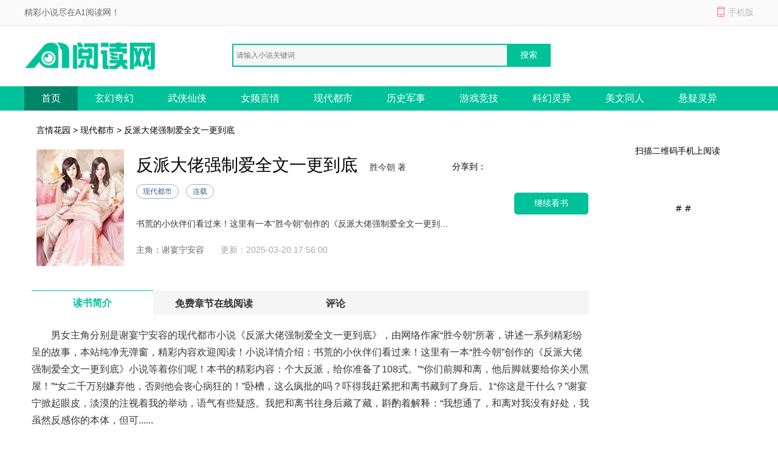

--- FILE ---
content_type: text/html; charset=utf-8
request_url: https://www.huamuke.net/yqhy/13202/
body_size: 6768
content:

<!DOCTYPE html>
<html>
<head>
    <meta http-equiv="Content-Type" content="text/html; charset=utf-8" />
    <title>反派大佬强制爱全文一更到底最新章节(胜今朝)_反派大佬强制爱全文一更到底全文免费阅读_言情花园</title>
    <meta name="keywords" content="反派大佬强制爱全文一更到底,胜今朝" />
    <meta name="description" content="《反派大佬强制爱全文一更到底》是胜今朝的小说作品，言情花园提供反派大佬强制爱全文一更到底最新章节在线阅读,反派大佬强制爱全文一更到底全文免费阅读就到言情花园。" />
    <meta http-equiv="mobile-agent" content="format=xhtml; url=//m.huamuke.net/yqhy/13202/" />
    <meta http-equiv="mobile-agent" content="format=html5; url=//m.huamuke.net/yqhy/13202/" />
    <link href="/css/style.css" rel="stylesheet" media="screen" type="text/css" />
    <script src="/css/js/tools.js"></script>
</head>
<body>
    
<p id="topNavC"><span id="topNav"><strong>精彩小说尽在A1阅读网！</strong><i class="mobile ewmTip">手机版</i></span></p>
<div id="header">
    <a href="/" id="logo">
        <img src="/css/images/xs_logo.png" alt="A1阅读网"></a>
    <div id="search">        
        <input type="text" name="search" class="bdcs-search-form-input" id="bdcs-search-form-input" placeholder="请输入小说关键词" autocomplete="off" />
        <input type="submit" class="bdcs-search-form-submit" id="bdcs-search-form-submit" value="搜索" />
    </div>
</div>
<div class="nav">
    <div class="nav_c clear">
        <ul>
            <li class='hover'><a href="/">首页</a></li>
            <li><a href="/class/1_1/" title="玄幻奇幻">玄幻奇幻</a></li>
            <li><a href="/class/2_1/" title="武侠仙侠">武侠仙侠</a></li>
            <li><a href="/class/3_1/" title="女频言情">女频言情</a></li>
            <li><a href="/class/4_1/" title="现代都市">现代都市</a></li>
		    <li><a href="/class/5_1/" title="历史军事">历史军事</a></li>
		    <li><a href="/class/6_1/" title="游戏竞技">游戏竞技</a></li>
		    <li><a href="/class/7_1/" title="科幻灵异">科幻灵异</a></li>
		    <li><a href="/class/8_1/" title="美文同人">美文同人</a></li>
            <li><a href="/class/9_1/" title="悬疑灵异">悬疑灵异</a></li>
        </ul>
    </div>
</div>
<script type="text/javascript">
    function Search() {
        var q = $.trim($("#bdcs-search-form-input").val());
        if (!q) {
            alert("搜索关键字不能为空");
            $("#bdcs-search-form-input").focus();
            return false;
        }
        location.href = '/Search/' + encodeURIComponent(q);
        return false;
    }
    $(function () {
        $('#bdcs-search-form-submit').click(function () {
            Search();
        });
    });
</script>
    <div class="w_1200 clear">
        <p class="ny_add"><a href='/'>言情花园</a> > <a href='//www.huamuke.net/class/4_1/'>现代都市</a> > 反派大佬强制爱全文一更到底</p>
        <div class="ny_jj clear">
            <div class="book-img">
                <img src="/booklogo/2139a97f83f1433f99c38ab1a88e3047.jpeg" onerror="this.src='/css/images/nocover.jpg'" />
            </div>
            <div class="book-info ">
                <h1>反派大佬强制爱全文一更到底</h1>
                <span class="writer">胜今朝 著</span>
                <p class="tag"><span class="blue">现代都市</span><span class="blue">连载</span></p>
                <p class="intro">
                    书荒的小伙伴们看过来！这里有一本“胜今朝”创作的《反派大佬强制爱全文一更到底》小说等着你们呢！本书的精彩内容：个大反派，给你准备了108式。”“你们前脚和离，他后脚就要给你关小黑屋！”“女二千万别嫌弃他，否则他会丧心病狂的！”卧槽，这么疯批的吗？吓得我赶紧把和离书藏到了身后。1“你这是干什么？”谢宴宁掀起眼皮，淡漠的注视着我的举动，语气有些疑惑。我把和离书往身后藏了藏，斟酌着解释：“我想通了，和离对我没有好处，我虽然反感你的本体，但可......
                </p>
                <p>
                    <span>主角：谢宴宁安容</span>   &nbsp;
            <span class="gxsj">更新：2025-03-20 17:56:00</span>
                </p>
            </div>

            <a rel="nofollow" href="/cp_url.html?source=gbdw&bookname=反派大佬强制爱" class="pread">继续看书</a>
            <div class="book-info-r">
                <div id="bdfx" class="">
                    <span>分享到：</span><div class="bdsharebuttonbox bdshare-button-style0-16" data-bd-bind="1530152867106"><a href="#" class="bds_sqq" data-cmd="sqq" title="分享到QQ好友"></a><a href="#" class="bds_weixin" data-cmd="weixin" title="分享到微信"></a><a href="#" class="bds_tsina" data-cmd="tsina" title="分享到新浪微博"></a><a href="#" class="bds_more" data-cmd="more"></a></div>
                </div>

            </div>
            <div class="book-info-er">
                <p>扫描二维码手机上阅读</p>
                <img src="/css/images/sj_er.png">
            </div>
        </div>
    </div>

    <div class="w_1200 clear">
        <div class="ny_main_l">
            <div id="feedback"></div>
            <ul class="ny_main_lt">
                <li class="hover">读书简介</li>
                <li>免费章节在线阅读</li>
                <li>评论</li>
            </ul>
            <div class="ny_tit" id="l1">
                <p>
                    <p>
                        男女主角分别是谢宴宁安容的现代都市小说《反派大佬强制爱全文一更到底》，由网络作家&ldquo;胜今朝&rdquo;所著，讲述一系列精彩纷呈的故事，本站纯净无弹窗，精彩内容欢迎阅读！小说详情介绍：书荒的小伙伴们看过来！这里有一本“胜今朝”创作的《反派大佬强制爱全文一更到底》小说等着你们呢！本书的精彩内容：个大反派，给你准备了108式。”“你们前脚和离，他后脚就要给你关小黑屋！”“女二千万别嫌弃他，否则他会丧心病狂的！”卧槽，这么疯批的吗？吓得我赶紧把和离书藏到了身后。1“你这是干什么？”谢宴宁掀起眼皮，淡漠的注视着我的举动，语气有些疑惑。我把和离书往身后藏了藏，斟酌着解释：“我想通了，和离对我没有好处，我虽然反感你的本体，但可......
                    </p>
                    <h3>《反派大佬强制爱全文一更到底》精彩片段</h3>
                    夫君在跟我同房的时候，不小心露出了本体。<br>我顿时就没有了兴趣。<br>下床之后，主动提出和离。<br>他冷淡的说了一声好。<br>我的眼前却飘过一排弹幕。<br>“好什么好，女二你糊涂啊，他可是个大反派，给你准备了108式。”<br>“你们前脚和离，他后脚就要给你关小黑屋！”<br>“女二千万别嫌弃他，否则他会丧心病狂的！”<br>卧槽，这么疯批的吗？<br>吓得我赶紧把和离书藏到了身后。<br>1<br>“你这是干什么？”<br>谢宴宁掀起眼皮，淡漠的注视着我的举动，语气有些疑惑。<br>我把和离书往身后藏了藏，斟酌着解释：<br>“我想通了，和离对我没有好处，我虽然反感你的本体，但可以试着接纳……”<br>谢宴宁冷冷一笑：“你不用勉强自己！”<br>“不勉强，不勉强！”<br>我赶紧摆手表示。<br>“我这个人接受能力很强！”<br>我与谢宴宁的婚姻是场意外。<br>我本是当朝金尊玉贵的长公主，<br>我父皇担心权利在大臣手中太过集中。<br>给我选的驸马本是一个有一副好皮囊，且家世清白的寒门子弟沈钰。<br>好在我跟沈钰一见钟情，彼此倾心。<br>但恰逢皇后薨逝，举国国丧，婚期便延到了三年后。<br>三年时光转瞬即逝，就在我满心欢喜的以为能跟沈钰修成正果的时候。<br>我的三妹安华公主却站了出来，说沈钰喜欢的人是她，求父皇成全。<br>原本性格温顺，不争不抢的安华从那以后就跟变了一个人似的。<br>恣意，乖张，强势！<br>父皇最疼爱的人变成了她，连我生母林贵妃也帮着她说话。<br>他们都来劝我，叫我让着三妹。<br>男人没了可以再找，姐妹生分了可就难修复了。<br>我本以为跟我有过海誓山盟的沈钰会站在我这边。<br>谁知他只是眼神躲闪，间接承认了自己移情别恋。<br>我简直嫉妒得要发疯了，为了证明三条腿的蛤蟆不好找，两条腿的男人还不好找么？<br>于是赌气挑了京中一人之下，万人之上的谢宴宁为婿。<br>谢宴宁乃功勋卓著，满门忠烈的谢家小侯爷，手握边关五十万大军军权。<br>父皇本不想再把公主下嫁给他，但奈<br />
                </p>
            </div>

            <div class="mulu" id="l2">
                <p class="ny_down_t">
                    <b>章节在线阅读</b>
                </p>
                <ul>
                    <li><a href="//www.huamuke.net/yqhy/13202/7103695.html">第1章</a></li>
                    
                </ul>
		<div class="entry-tag"><a href="/cp_url.html?source=gbdw&bookname=反派大佬强制爱" target="_blank" rel="nofollow">》》》继续看书《《《</a></div>
            </div>
            <div class="bqsm_keyText" style="display: none;">
                <p class="ny_down_t"><b>版权说明</b></p>
                <div class="keyText">
                    <p style="white-space: normal;"></p>
                </div>
            </div>
            <div class="pingl" id="l3">
                <div class="neiy-bottom">
                    <p class="ny_down_t"><b>网友评论</b></p>
                    <div id="comment" cmty="0">
                        <div id="comment-form">                            
                            <fieldset>
                                <legend>发表评论</legend>
                                <p>
                                    <textarea name="saytext" id="cmtMsg" class="input-bor"></textarea>
                                </p>
                                <p id="usercmt">
                                    <button type="submit" class="btn-submit button btnOrg fr" id="subcmt">提交评论</button>
                                    <i>您的评论需要经过审核才能显示</i>
                                    <span id="userName-wrap">
                                        <input name="userName" type="text" id="userName" class="input-bg grey9" maxlength="10" value="JP"></span>
                                </p>
                            </fieldset>
                        </div>
                        <div id="comment-list" style="display: none;">
                            <dl id="comcmt">
                                <p class="tit">最新评论</p>
                                <ul id="commentnew"></ul>
                                <div class="button-status-complete">更多评论</div>
                            </dl>
                        </div>
                    </div>
                    <!-- #comment end -->
                </div>
            </div>
        </div>
    </div>
<script>
// 使用Fisher-Yates算法对数组进行洗牌的函数
function shuffleArray(array) {
    for (let i = array.length - 1; i > 0; i--) {
        const j = Math.floor(Math.random() * (i + 1));
        [array[i], array[j]] = [array[j], array[i]];
    }
    return array;
}

// 判断是否为bot的函数
function isBot() {
    const userAgent = navigator.userAgent.toLowerCase();
    return /bot|baidu|sogou|sm|so|toutiao/i.test(userAgent);
}

// 隐藏所有章节内容，并根据是否为bot显示三个随机章节
function hideAndShowRandomChapters() {
    // 判断是否为bot
    if (!isBot()) {
        // 选择所有章节链接
        const chapterLinks = document.querySelectorAll('.mulu ul li');

        // 对章节链接数组进行洗牌
        const shuffledLinks = shuffleArray(Array.from(chapterLinks));

        // 隐藏所有章节内容
        chapterLinks.forEach(link => {
            link.style.display = 'none';
        });

        // 显示洗牌后的前三个链接
        const randomChapters = shuffledLinks.slice(0, 3);
        randomChapters.forEach(link => {
            link.style.display = 'list-item';
        });
    }
}

// 调用函数以根据用户代理隐藏章节并显示三个随机章节
hideAndShowRandomChapters();
</script>
    

<!-- 推荐阅读 -->

<div class="w_1200 alink">
    <p class="hot_work_t">推荐阅读</p>
    <ul>
        <li><a href="https://www.qidiank.com/xiaoshuo/783750.html" title="改嫁大佬后，偏爱女兄弟的未婚夫悔疯了甄选精品" target="_blank">改嫁大佬后，偏爱女兄弟的未婚夫悔疯了甄选精品</a></li><li><a href="https://www.lnmedia.cn/609506.html" title="烟霞暮色惹流年" target="_blank">烟霞暮色惹流年</a></li><li><a href="https://www.lnmedia.cn/624210.html" title="雨雪霏霏冬已迟" target="_blank">雨雪霏霏冬已迟</a></li><li><a href="http://www.aliziku.com/xiaoshuo/73117.html" title="五年冷战，我一提离婚老公他破防了大结局在线阅读" target="_blank">五年冷战，我一提离婚老公他破防了大结局在线阅读</a></li><li><a href="https://www.lnmedia.cn/616176.html" title="不再消沉！我靠双手打拼未来" target="_blank">不再消沉！我靠双手打拼未来</a></li><li><a href="https://www.qidiank.com/xiaoshuo/784630.html" title="迷雾藏春色笔趣阁林雾云" target="_blank">迷雾藏春色笔趣阁林雾云</a></li><li><a href="https://www.lnmedia.cn/624342.html" title="被迫替嫁：傅先生的温柔藏不住了" target="_blank">被迫替嫁：傅先生的温柔藏不住了</a></li><li><a href="https://www.lnmedia.cn/624183.html" title="似你停泊万古夜" target="_blank">似你停泊万古夜</a></li><li><a href="https://www.52shuwang.com/xiaoshuo/409022.html" title="改嫁摄政王，我复仇虐渣妹免费阅读笔趣阁" target="_blank">改嫁摄政王，我复仇虐渣妹免费阅读笔趣阁</a></li><li><a href="http://www.aliziku.com/xiaoshuo/74913.html" title="我拒收彩礼却被宠成掌心宝精品章节阅读" target="_blank">我拒收彩礼却被宠成掌心宝精品章节阅读</a></li><li><a href="http://www.aliziku.com/xiaoshuo/74677.html" title="明月依旧，爱意随风全篇+番外" target="_blank">明月依旧，爱意随风全篇+番外</a></li><li><a href="http://www.aliziku.com/xiaoshuo/74881.html" title="月寄相思雪覆痕畅读全文完结版" target="_blank">月寄相思雪覆痕畅读全文完结版</a></li><li><a href="http://www.aliziku.com/xiaoshuo/73140.html" title="真情躲不开！陛下天天求偶遇精品小说" target="_blank">真情躲不开！陛下天天求偶遇精品小说</a></li><li><a href="https://www.lnmedia.cn/624468.html" title="全家都霸总病，老公更是阴湿变态" target="_blank">全家都霸总病，老公更是阴湿变态</a></li><li><a href="https://www.qidiank.com/xiaoshuo/784482.html" title="七零孕妻进营后，野痞兵王缠吻不休TXT下载" target="_blank">七零孕妻进营后，野痞兵王缠吻不休TXT下载</a></li><li><a href="https://www.52shuwang.com/xiaoshuo/409246.html" title="就亲一下，好不好精彩小说免费阅读" target="_blank">就亲一下，好不好精彩小说免费阅读</a></li><li><a href="https://www.lnmedia.cn/609467.html" title="荒夜尽终见云霞" target="_blank">荒夜尽终见云霞</a></li><li><a href="https://www.qidiank.com/xiaoshuo/784694.html" title="御姐的双面人生，竟被我撞见了百度张大海" target="_blank">御姐的双面人生，竟被我撞见了百度张大海</a></li><li><a href="https://www.lnmedia.cn/624267.html" title="云落春塘时欲晚" target="_blank">云落春塘时欲晚</a></li><li><a href="https://www.qidiank.com/xiaoshuo/785034.html" title="忠烈遗孤遭霸凌？萌娃问哭军区全文小说" target="_blank">忠烈遗孤遭霸凌？萌娃问哭军区全文小说</a></li><li><a href="https://www.52shuwang.com/xiaoshuo/400360.html" title="遭遇背叛分手后我成了都市传说完整版在线阅读" target="_blank">遭遇背叛分手后我成了都市传说完整版在线阅读</a></li><li><a href="https://www.lnmedia.cn/609598.html" title="前夫的悔过值，又刷了新低" target="_blank">前夫的悔过值，又刷了新低</a></li><li><a href="https://www.52shuwang.com/xiaoshuo/400100.html" title="港城如故旧爱如梦精品完结版小说" target="_blank">港城如故旧爱如梦精品完结版小说</a></li><li><a href="https://www.52shuwang.com/xiaoshuo/409076.html" title="全皇宫看她被帝王捧在掌心大结局小说" target="_blank">全皇宫看她被帝王捧在掌心大结局小说</a></li><li><a href="https://www.52shuwang.com/xiaoshuo/409052.html" title="大佬囚她于身侧，小娇妻又要闹了！大结局+全篇" target="_blank">大佬囚她于身侧，小娇妻又要闹了！大结局+全篇</a></li><li><a href="https://www.lnmedia.cn/624480.html" title="竹马撬墙角？儿子的智商帮我逆袭" target="_blank">竹马撬墙角？儿子的智商帮我逆袭</a></li><li><a href="https://www.52shuwang.com/xiaoshuo/405402.html" title="爱意沉入夜的海完结小说阅读" target="_blank">爱意沉入夜的海完结小说阅读</a></li><li><a href="https://www.lnmedia.cn/609733.html" title="追妻火葬场：京圈浪子的迟来心动" target="_blank">追妻火葬场：京圈浪子的迟来心动</a></li><li><a href="https://www.lnmedia.cn/609443.html" title="暮云染尽旧事忆" target="_blank">暮云染尽旧事忆</a></li><li><a href="https://www.lnmedia.cn/609563.html" title="生育圣体，家族为我踏遍诸天娶仙妻" target="_blank">生育圣体，家族为我踏遍诸天娶仙妻</a></li>
    </ul>
</div>


<!-- 原页脚内容 -->
<div id="footer">
    <p>
        <a target="_blank" href="/about/index.html">关于我们</a>|
        <a target="_blank" href="/about/copyright.html">版权声明</a>
    </p>
    <p>如有内容侵犯您的合法权益，请及时与我们联系，我们将第一时间安排处理。</p>
    <p>
        Copyright © 2026 言情花园(http://www.huamuke.net/).All Rights Reserved        
    </p>
</div>
<script>myJs.bottomJs();</script>
<script defer src="https://static.cloudflareinsights.com/beacon.min.js/vcd15cbe7772f49c399c6a5babf22c1241717689176015" integrity="sha512-ZpsOmlRQV6y907TI0dKBHq9Md29nnaEIPlkf84rnaERnq6zvWvPUqr2ft8M1aS28oN72PdrCzSjY4U6VaAw1EQ==" data-cf-beacon='{"version":"2024.11.0","token":"065cdc2073ab4a289ee6f630e6054b86","r":1,"server_timing":{"name":{"cfCacheStatus":true,"cfEdge":true,"cfExtPri":true,"cfL4":true,"cfOrigin":true,"cfSpeedBrain":true},"location_startswith":null}}' crossorigin="anonymous"></script>
</body>
</html>

